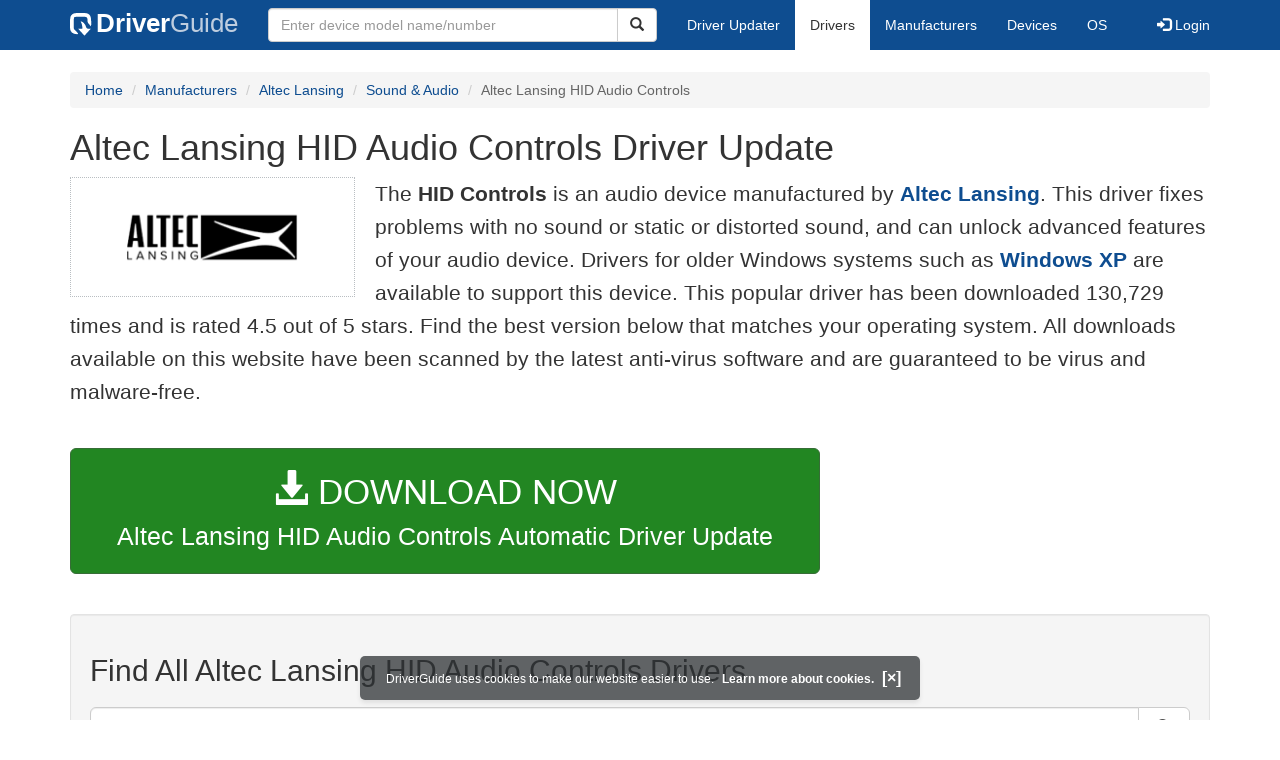

--- FILE ---
content_type: text/html
request_url: https://www.driverguide.com/driver/download/Altec-Lansing-HID-Audio-Controls
body_size: 17245
content:
<!DOCTYPE html>
<html lang="en">
  <head>
    <meta http-equiv="X-UA-Compatible" content="IE=edge">
    <meta name="viewport" content="width=device-width, initial-scale=1">      
    <meta http-equiv="Content-Type" content="text/html; charset=iso-8859-1">
    <meta name="google-site-verification" content="biZuilyZT3JqoBP9vSAU4PNrFbClS8m7_u-pzZUwe7s" />
    <meta name="msvalidate.01" content="AEC488A5B8F8AAAE087528264C1EB012" />
    <meta name="description" content="Download the latest drivers for Altec Lansing HID Audio Controls on Windows 11, 10, 8, 7 and more.">
<meta name="keywords" content="Altec Lansing HID Audio Controls Driver, Altec Lansing HID Audio Controls Free Driver Download, Altec Lansing HID Audio Controls Driver Update for Windows, Update Altec Lansing HID Audio Controls Driver, Download Altec Lansing HID Audio Controls Driver, Windows 11">
    <title>Altec Lansing HID Audio Controls Driver Update for Windows 11, 10, 8, 7, XP</title>
    <link rel="dns-prefetch" href="//www.googletagmanager.com">
<link rel="preconnect" href="//www.googletagmanager.com" crossorigin >
<link rel="dns-prefetch" href="//www.googlesyndication.com">
<link rel="preconnect" href="//www.googlesyndication.com" crossorigin >
<link rel="search" type="application/opensearchdescription+xml" title="DriverGuide" href="https://members.driverguide.com/opensearch.php">
<link rel="canonical" href="https://www.driverguide.com/driver/download/Altec-Lansing-HID-Audio-Controls" /><meta property="og:url" content="https://www.driverguide.com/driver/download/Altec-Lansing-HID-Audio-Controls" />
    
    <link rel="preload" href="/fonts/glyphicons-halflings-regular.woff2" as="font" type="font/woff2" crossorigin>
    <!-- Google tag (gtag.js) -->
<script async src="https://www.googletagmanager.com/gtag/js?id=G-KJM1G1PPGP"></script>
<script>
  window.dataLayer = window.dataLayer || [];
  function gtag(){dataLayer.push(arguments);}
  gtag('js', new Date());

  gtag('config', 'G-KJM1G1PPGP'  ,  {'content_group': 'seo_page'});
</script>


    <style type="text/css">
html{font-family:sans-serif;-webkit-text-size-adjust:100%;-ms-text-size-adjust:100%}body{margin:0}nav{display:block}a{background-color:transparent}strong{font-weight:700}h1{margin:.67em 0;font-size:2em;margin-top:10px}img{border:0}button,input{margin:0;font:inherit;color:inherit}button{overflow:visible}button{text-transform:none}button{-webkit-appearance:button}input{line-height:normal}table{border-spacing:0;border-collapse:collapse}td{padding:0}@font-face{font-family:'Glyphicons Halflings';src:url(/fonts/glyphicons-halflings-regular.eot);src:url(/fonts/glyphicons-halflings-regular.eot?#iefix) format('embedded-opentype'),url(/fonts/glyphicons-halflings-regular.woff2) format('woff2'),url(/fonts/glyphicons-halflings-regular.woff) format('woff'),url(/fonts/glyphicons-halflings-regular.ttf) format('truetype'),url(/fonts/glyphicons-halflings-regular.svg#glyphicons_halflingsregular) format('svg');font-display:swap}.glyphicon{position:relative;top:1px;display:inline-block;font-family:'Glyphicons Halflings';font-style:normal;font-weight:400;line-height:1;-webkit-font-smoothing:antialiased;-moz-osx-font-smoothing:grayscale}.glyphicon-search:before{content:"\e003"}.glyphicon-star:before{content:"\e006"}.glyphicon-star-empty:before{content:"\e007"}.glyphicon-user:before{content:"\e008"}.glyphicon-download-alt:before{content:"\e025"}.glyphicon-log-in:before{content:"\e161"}.glyphicon-log-out:before{content:"\e163"}*{-webkit-box-sizing:border-box;-moz-box-sizing:border-box;box-sizing:border-box}:after,:before{-webkit-box-sizing:border-box;-moz-box-sizing:border-box;box-sizing:border-box}html{font-size:10px}body{font-family:"Helvetica Neue",Helvetica,Arial,sans-serif;font-size:14px;line-height:1.42857143;color:#333;background-color:#fff}button,input{font-family:inherit;font-size:inherit;line-height:inherit}a{color:#0e4d90;text-decoration:none}img{vertical-align:middle}.img-responsive{display:block;max-width:100%;height:auto}.h1,h1,h2,h3,h5{font-family:inherit;font-weight:500;line-height:1.1;color:inherit}.h1,h1,h2,h3{margin-top:20px;margin-bottom:10px;overflow-wrap:break-word;word-wrap:break-word;word-break:break-word}h5{margin-top:10px;margin-bottom:10px}.h1,h1{font-size:36px;margin-top:10px}h2{font-size:30px}h3{font-size:24px}h5{font-size:14px}p{margin:0 0 10px}.lead{margin-bottom:20px;font-size:20px;font-weight:300;line-height:1.6}@media (min-width:767px){.lead{font-size:21px}}.text-right{text-align:right}.text-center{text-align:center}ol,ul{margin-top:0;margin-bottom:10px}.container{padding-right:15px;padding-left:15px;margin-right:auto;margin-left:auto}@media (min-width:767px){.container{width:750px}}@media (min-width:992px){.container{width:970px}}@media (min-width:1200px){.container{width:1170px}}.row{margin-right:-15px;margin-left:-15px}.col-md-12,.col-md-2,.col-md-3,.col-md-4,.col-md-5,.col-md-7,.col-md-8,.col-xs-12{position:relative;min-height:1px;padding-right:15px;padding-left:15px}.col-xs-12{float:left}.col-xs-12{width:100%}@media (min-width:992px){.col-md-12,.col-md-2,.col-md-3,.col-md-4,.col-md-5,.col-md-7,.col-md-8{float:left}.col-md-12{width:100%}.col-md-8{width:66.66666667%}.col-md-7{width:58.33333333%}.col-md-5{width:41.66666667%}.col-md-4{width:33.33333333%}.col-md-3{width:25%}.col-md-2{width:16.66666667%}}table{background-color:transparent}.table{width:100%;max-width:100%;margin-bottom:20px}.table>tbody>tr>td{padding:8px;line-height:1.42857143;vertical-align:top;border-top:1px solid #ddd}form{margin:0;padding:0}.form-control{display:block;width:100%;height:34px;padding:6px 12px;font-size:14px;line-height:1.42857143;color:#333;background-color:#fff;background-image:none;border:1px solid #ccc;border-radius:4px;-webkit-box-shadow:inset 0 1px 1px rgba(0,0,0,.075);box-shadow:inset 0 1px 1px rgba(0,0,0,.075)}.form-control::-webkit-input-placeholder{color:#999}.btn{display:inline-block;padding:6px 12px;margin-bottom:0;font-size:14px;font-weight:400;line-height:1.42857143;text-align:center;white-space:nowrap;vertical-align:middle;-ms-touch-action:manipulation;touch-action:manipulation;background-image:none;border:1px solid transparent;border-radius:4px}.btn[disabled]{-webkit-box-shadow:none;box-shadow:none;opacity:.65}.btn-default{color:#333;background-color:#fff;border-color:#ccc}.btn-default[disabled]{background-color:#fff;border-color:#ccc}.btn-primary{color:#fff;background-color:#0e4d90;border-color:#0a3665}.btn-success{color:#fff;background-color:#228622;border-color:#376d37}.btn-danger{color:#fff;background-color:#d43f3a;border-color:#d23e39}.btn-lg{padding:10px 16px;font-size:18px;line-height:1.3333333;border-radius:6px}.btn-xs{padding:1px 5px;font-size:12px;line-height:1.5;border-radius:3px}.btn-block{display:block;width:100%}.collapse{display:none}.caret{display:inline-block;width:0;height:0;margin-left:2px;vertical-align:middle;border-top:4px dashed;border-right:4px solid transparent;border-left:4px solid transparent}.dropdown{position:relative}.dropdown-menu{position:absolute;top:100%;left:0;z-index:1000;display:none;float:left;min-width:160px;padding:5px 0;margin:2px 0 0;font-size:14px;text-align:left;list-style:none;background-color:#fff;-webkit-background-clip:padding-box;background-clip:padding-box;border:1px solid #ccc;border:1px solid rgba(0,0,0,.15);border-radius:4px;-webkit-box-shadow:0 6px 12px rgba(0,0,0,.175);box-shadow:0 6px 12px rgba(0,0,0,.175)}.dropdown-menu>li>a{display:block;padding:3px 20px;clear:both;font-weight:400;line-height:1.42857143;color:#333;white-space:nowrap}.dropdown-menu>.active>a{color:#fff;text-decoration:none;background-color:#0e4d90;outline:0}.open>.dropdown-menu{display:block}.open>a{outline:0}.input-group{position:relative;display:table;border-collapse:separate}.input-group .form-control{position:relative;z-index:2;float:left;width:100%;margin-bottom:0}.input-group-lg>.form-control{height:46px;padding:10px 16px;font-size:18px;line-height:1.3333333;border-radius:6px}.input-group .form-control,.input-group-btn{display:table-cell}.input-group-btn{width:1%;white-space:nowrap;vertical-align:middle}.input-group-btn{width:1%;white-space:nowrap;vertical-align:middle}.input-group .form-control:first-child{border-top-right-radius:0;border-bottom-right-radius:0}.input-group-btn:last-child>.btn{border-top-left-radius:0;border-bottom-left-radius:0}.input-group-btn{position:relative;font-size:0;white-space:nowrap}.input-group-btn>.btn{position:relative}.input-group-btn:last-child>.btn{z-index:2;margin-left:-1px}.list-group{padding-left:0;margin-bottom:20px}.list-group-item{position:relative;display:block;padding:20px 20px;margin-bottom:-1px;background-color:#fff;border:1px solid #ddd}.list-group-item:first-child{border-top-left-radius:4px;border-top-right-radius:4px}.list-group-item:last-child{margin-bottom:0;border-bottom-right-radius:4px;border-bottom-left-radius:4px}a.list-group-item{color:#333}.container:after,.container:before,.nav:after,.nav:before,.navbar-collapse:after,.navbar-collapse:before,.navbar-header:after,.navbar-header:before,.navbar:after,.navbar:before,.row:after,.row:before{display:table;content:" "}.container:after,.nav:after,.navbar-collapse:after,.navbar-header:after,.navbar:after,.row:after{clear:both}.center-block{display:block;margin-right:auto;margin-left:auto}.pull-right{float:right!important}.pull-left{float:left!important}@media (max-width:767px){.hidden-xs{display:none!important}}@media (min-width:768px) and (max-width:991px){.hidden-sm{display:none!important}}@media (min-width:992px) and (max-width:1199px){.hidden-md{display:none!important}}@media (min-width:1200px){.hidden-lg{display:none!important}}.well{min-height:20px;padding:19px;margin-bottom:20px;background-color:#f5f5f5;border:1px solid #e3e3e3;border-radius:4px;-webkit-box-shadow:inset 0 1px 1px rgba(0,0,0,.05);box-shadow:inset 0 1px 1px rgba(0,0,0,.05)}.divLikeP{font-size:16px;line-height:1.6;font-family:sans-serif;font-weight:300;overflow-wrap:break-word;word-wrap:break-word;word-break:break-word;display:block;margin-block-start:1em;margin-block-end:1em;margin-inline-start:0;margin-inline-end:0}ol .divLikeP{margin-block-end:0.5em}.buttonToLink,.techTip{font-family:sans-serif}.buttonToLink{align-items:normal;background-color:rgba(0,0,0,0);border-color:#0e4d90;border-style:none;box-sizing:content-box;color:#0e4d90;cursor:pointer;display:inline;font-weight:700;line-height:0;height:auto;padding:0;perspective-origin:0 0;text-align:start;text-decoration:none;transform-origin:0 0;width:auto;-moz-appearance:none;-webkit-logical-height:1em;-webkit-logical-width:auto}@supports (-moz-appearance:none){.buttonToLink::-moz-focus-inner{border:none;padding:0}.buttonToLink:focus{outline-style:dotted;outline-width:1px}}.buttonToLink:hover{text-decoration:underline}.techTip{font-size:16px;line-height:1.6;font-weight:300;word-wrap:break-word;word-break:break-word}

.well-lg{padding:24px;border-radius:6px}body p{font-size:16px;line-height:1.6;font-family:sans-serif;font-weight:300;overflow-wrap:break-word;word-wrap:break-word;word-break:break-word}p a{font-weight:700}li{overflow-wrap:break-word;word-wrap:break-word;word-break:break-word}a.list-group-item{font-weight:400}a.list-group-item:focus,a.list-group-item:hover,button.list-group-item:focus,button.list-group-item:hover{color:#333;text-decoration:none;background-color:#f5f5f5}@media (min-width:767px){.navigation .nav-tabs{border-bottom:none}}.footer .li-header{margin-left:0;margin-top:10px;font-family:myriad,Helvetica,sans-serif;font-size:16px;font-weight:600;color:#457424}.footer{margin-top:20px;background-color:#f1f1f1;border-radius:4px 4px 4px 4px}.footerul>li{padding:6px}.copyright{margin-top:5px;margin-bottom:10px}.server-status{color:#fff;font-size:10px;margin-bottom:5px}.sidebar .download{margin-left:10px;padding:23px 30px 25px 30px;border:1px solid #d9d9d9}.sidebar .download .likelink button{background:0 0!important;border:none;padding:0!important;font-size:24px;font-weight:500;display:inline-block;margin-bottom:5px;color:#0e4d90}.sidebar .download ul{list-style:none;padding-left:0}.sidebar .download li{display:list-item;padding-bottom:5px}.results-table{margin-top:20px;overflow-wrap:break-word;table-layout:fixed}.results-table h2{margin-top:10px;margin-bottom:10px}.results-table .ba{font-weight:500}.results-table .item-label{font-weight:700}.results-table .star-rating{height:25px;line-height:25px}.results-table .star-rating .rated{font-size:1.5em;color:#fcbe00;vertical-align:top}.row-top-buffer_10{margin-top:10px}.row-top-buffer_20{margin-top:20px}.row-top-buffer{margin-top:40px}@media (max-width:767px){.row-top-buffer{margin-top:20px}}.bg-warning{background-color:#fcf8e3}a.bg-warning:focus,a.bg-warning:hover{background-color:#f7ecb5}.downloadsToRate{padding:5px;border:1px solid #336;margin-top:35px;font-size:14px;line-height:1.428}@media (min-width:767px){.downloadsToRate{height:30px}}.table-hover>tbody>tr:hover{background-color:#f5f5f5}.results-table tr.clickable-row{cursor:pointer}.btn.focus,.btn:focus,.btn:hover{color:#333;text-decoration:none;cursor:pointer}.btn-success:hover{color:#fff;background-color:#1e7b1e;border-color:#236923}.btn-primary:hover{color:#fff;background-color:#0c4582;border-color:#104277}.btn-danger:hover{color:#fff;background-color:#c9302c;border-color:#ac2925}.btn-primary.active.focus,.btn-primary.active:focus,.btn-primary.active:hover,.btn-primary:active.focus,.btn-primary:active:focus,.btn-primary:active:hover,.open>.dropdown-toggle.btn-primary.focus,.open>.dropdown-toggle.btn-primary:focus,.open>.dropdown-toggle.btn-primary:hover{color:#fff;background-color:#104277;border-color:#122b40}.btn-danger.active.focus,.btn-danger.active:focus,.btn-danger.active:hover,.btn-danger:active.focus,.btn-danger:active:focus,.btn-danger:active:hover,.open>.dropdown-toggle.btn-danger.focus,.open>.dropdown-toggle.btn-danger:focus,.open>.dropdown-toggle.btn-danger:hover{color:#fff;background-color:#ac2925;border-color:#761c19}.btn-danger.focus,.btn-danger:focus{color:#fff;background-color:#c9302c;border-color:#761c19}.btn-success.focus,.btn-success:focus{color:#fff;background-color:#1e7b1e;border-color:#255625}.pull-right>.dropdown-menu{right:0;left:auto}.dropup .caret,.navbar-fixed-bottom .dropdown .caret{content:"";border-top:0;border-bottom:4px dashed}.dropup .dropdown-menu,.navbar-fixed-bottom .dropdown .dropdown-menu{top:auto;bottom:100%;margin-bottom:2px}@media (min-width:767px){.navbar-right .dropdown-menu{right:0;left:auto}.navbar-right .dropdown-menu-left{right:auto;left:0}}.nav{padding-left:0;margin-bottom:0;list-style:none}.nav>li{position:relative;display:block}.nav>li>a{position:relative;display:block;padding:10px 15px}.nav>li>a:focus,.nav>li>a:hover{text-decoration:none;background-color:#eee}.nav>li.disabled>a{color:#777}.nav>li.disabled>a:focus,.nav>li.disabled>a:hover{color:#777;text-decoration:none;cursor:not-allowed;background-color:transparent}.nav .open>a,.nav .open>a:focus,.nav .open>a:hover{background-color:#eee;border-color:#0e4d90}.nav .nav-divider{height:1px;margin:9px 0;overflow:hidden;background-color:#e5e5e5}.nav-tabs{border-bottom:1px solid #ddd}.nav-tabs>li{float:left;margin-bottom:-1px}.nav-tabs>li>a{margin-right:2px;line-height:1.42857143;border:1px solid transparent;border-radius:4px 4px 0 0}.nav-tabs>li>a:hover{border-color:#eee #eee #ddd}.nav-tabs>li.active>a,.nav-tabs>li.active>a:focus,.nav-tabs>li.active>a:hover{color:#333;cursor:default;background-color:#fff;border:1px solid #ddd;border-bottom-color:transparent}.navbar{position:relative;min-height:50px;margin-bottom:20px;border:0px}@media (min-width:767px){.navbar-header{float:left}}.navbar-collapse{padding-right:15px;padding-left:15px;overflow-x:visible;-webkit-overflow-scrolling:touch;border-top:1px solid transparent;-webkit-box-shadow:inset 0 1px 0 rgba(255,255,255,.1);box-shadow:inset 0 1px 0 rgba(255,255,255,.1)}.navbar-collapse.in{overflow-y:auto}@media (min-width:767px){.navbar-collapse{width:auto;border-top:0;-webkit-box-shadow:none;box-shadow:none}.navbar-collapse.collapse{display:block!important;height:auto!important;padding-bottom:0;overflow:visible!important}.navbar-collapse.in{overflow-y:visible}.navbar-fixed-bottom .navbar-collapse,.navbar-fixed-top .navbar-collapse,.navbar-static-top .navbar-collapse{padding-right:0;padding-left:0}}.navbar-static-top{z-index:1000;border-width:0 0 1px}.navbar-static-top{z-index:1000;border-width:0 0 1px}@media (min-width:767px){.navbar-static-top{border-radius:0}}@media (min-width:767px){.navbar-static-top{border-radius:0}}.navbar-fixed-bottom,.navbar-fixed-top{position:fixed;right:0;left:0;z-index:1030}@media (min-width:767px){.navbar-fixed-bottom,.navbar-fixed-top{border-radius:0}}.navbar-fixed-top{top:0;border-width:0 0 1px}.navbar-fixed-bottom{bottom:0;margin-bottom:0;border-width:1px 0 0}.navbar-brand{float:left;height:50px;padding:13px 15px;font-size:18px;line-height:20px}.navbar-brand:focus,.navbar-brand:hover{text-decoration:none}@media (min-width:767px){.navbar>.container .navbar-brand,.navbar>.container-fluid .navbar-brand{margin-left:-15px}}.navbar-toggle{position:relative;float:right;padding:9px 10px;margin-top:8px;margin-right:15px;margin-bottom:8px;background-color:transparent;background-image:none;border:1px solid transparent;border-radius:4px}.navbar-toggle:focus{outline:0}.navbar-toggle .icon-bar{display:block;width:22px;height:2px;border-radius:1px}.navbar-toggle .icon-bar+.icon-bar{margin-top:4px}@media (min-width:767px){.navbar-toggle{display:none}}.navbar-nav{margin:7.5px -15px}.navbar-nav>li>a{padding-top:10px;padding-bottom:10px;line-height: 20px}@media (max-width:767px){.navbar-nav .open .dropdown-menu{position:static;float:none;width:auto;margin-top:0;background-color:transparent;border:0;-webkit-box-shadow:none;box-shadow:none}.navbar-nav .open .dropdown-menu .dropdown-header,.navbar-nav .open .dropdown-menu>li>a{padding:5px 15px 5px 25px}.navbar-nav .open .dropdown-menu>li>a{line-height:20px}.navbar-nav .open .dropdown-menu>li>a:focus,.navbar-nav .open .dropdown-menu>li>a:hover{background-image:none}}@media (min-width:767px){.navbar-nav{float:left;margin:0}.navbar-nav>li{float:left}.navbar-nav>li>a{padding-top:15px;padding-bottom:15px}}.navbar-form{padding:6px 15px;margin-top:8px;margin-right:-15px;margin-bottom:8px;margin-left:-15px;}@media (min-width:767px){.navbar-form .form-control{display:inline-block;width:auto;vertical-align:middle}.navbar-form .input-group{display:inline-table;vertical-align:middle}.navbar-form .input-group .form-control,.navbar-form .input-group .input-group-addon,.navbar-form .input-group .input-group-btn{width:auto}.navbar-form .input-group>.form-control{width:100%}}@media (min-width:767px){.navbar-form{width:auto;padding-top:0;padding-bottom:0;margin-right:0;margin-left:0;border:0;-webkit-box-shadow:none;box-shadow:none}}@media (min-width:767px){.navbar-form .form-group{display:inline-block;margin-bottom:0;vertical-align:middle}.navbar-form .form-control{display:inline-block;width:auto;vertical-align:middle}.navbar-form .form-control-static{display:inline-block}.navbar-form .input-group{display:inline-table;vertical-align:middle}.navbar-form .input-group .form-control,.navbar-form .input-group .input-group-addon,.navbar-form .input-group .input-group-btn{width:auto}.navbar-form .input-group>.form-control{width:100%}.navbar-form .control-label{margin-bottom:0;vertical-align:middle}.navbar-form .checkbox,.navbar-form .radio{display:inline-block;margin-top:0;margin-bottom:0;vertical-align:middle}.navbar-form .checkbox label,.navbar-form .radio label{padding-left:0}.navbar-form .checkbox input[type=checkbox],.navbar-form .radio input[type=radio]{position:relative;margin-left:0}.navbar-form .has-feedback .form-control-feedback{top:0}}@media (max-width:767px){.navbar-form .form-group{margin-bottom:5px}.navbar-form .form-group:last-child{margin-bottom:0}}@media (min-width:767px){.navbar-form{width:auto;padding-top:0;padding-bottom:0;margin-right:0;margin-left:0;border:0;-webkit-box-shadow:none;box-shadow:none}}.navbar-nav>li>.dropdown-menu{margin-top:0;border-top-left-radius:0;border-top-right-radius:0}.navbar-fixed-bottom .navbar-nav>li>.dropdown-menu{margin-bottom:0;border-top-left-radius:4px;border-top-right-radius:4px;border-bottom-right-radius:0;border-bottom-left-radius:0}.navbar-btn{margin-top:8px;margin-bottom:8px}.navbar-btn.btn-sm{margin-top:10px;margin-bottom:10px}.navbar-btn.btn-xs{margin-top:14px;margin-bottom:14px}.navbar-text{margin-top:15px;margin-bottom:15px}@media (min-width:767px){.navbar-text{float:left;margin-right:15px;margin-left:15px}}@media (min-width:767px){.navbar-left{float:left!important}.navbar-right{float:right!important;margin-right:-15px}.navbar-right~.navbar-right{margin-right:0}}.navbar-default{background-color:#0e4d90;border-color:#0e4d90;margin-bottom:12px}.navbar-default .navbar-brand{color:#777}.navbar-default .navbar-brand:focus,.navbar-default .navbar-brand:hover{color:#5e5e5e;background-color:transparent}.navbar-default .navbar-text{color:#777}.navbar-default .navbar-nav>li>a{color:#777}.navbar-default .navbar-nav>li>a:focus,.navbar-default .navbar-nav>li>a:hover{color:#333;background-color:transparent}.navbar-default .navbar-nav>.active>a,.navbar-default .navbar-nav>.active>a:focus,.navbar-default .navbar-nav>.active>a:hover{color:#333;background-color:#e7e7e7}.navbar-default .navbar-nav>.disabled>a,.navbar-default .navbar-nav>.disabled>a:focus,.navbar-default .navbar-nav>.disabled>a:hover{color:#ccc;background-color:transparent}.navbar-default .navbar-toggle{border-color:#ddd}.navbar-default .navbar-toggle:focus,.navbar-default .navbar-toggle:hover{background-color:#ddd}.navbar-default .navbar-toggle .icon-bar{background-color:#888}.navbar-default .navbar-collapse,.navbar-default .navbar-form{border-color:#e7e7e7}.navbar-default .navbar-nav>.open>a,.navbar-default .navbar-nav>.open>a:focus,.navbar-default .navbar-nav>.open>a:hover{color:#333;background-color:#e7e7e7}@media (max-width:767px){.navbar-default .navbar-nav .open .dropdown-menu>li>a{color:#777}.navbar-default .navbar-nav .open .dropdown-menu>li>a:focus,.navbar-default .navbar-nav .open .dropdown-menu>li>a:hover{color:#333;background-color:transparent}.navbar-default .navbar-nav .open .dropdown-menu>.active>a,.navbar-default .navbar-nav .open .dropdown-menu>.active>a:focus,.navbar-default .navbar-nav .open .dropdown-menu>.active>a:hover{color:#333;background-color:#e7e7e7}.navbar-default .navbar-nav .open .dropdown-menu>.disabled>a,.navbar-default .navbar-nav .open .dropdown-menu>.disabled>a:focus,.navbar-default .navbar-nav .open .dropdown-menu>.disabled>a:hover{color:#ccc;background-color:transparent}}.navbar-default .navbar-link{color:#777}.navbar-default .navbar-link:hover{color:#333}.navbar-default .btn-link{color:#777}.navbar-default .btn-link:focus,.navbar-default .btn-link:hover{color:#333}.navbar-default .btn-link[disabled]:focus,.navbar-default .btn-link[disabled]:hover,fieldset[disabled] .navbar-default .btn-link:focus,fieldset[disabled] .navbar-default .btn-link:hover{color:#ccc}.btn-group-vertical>.btn-group:after,.btn-group-vertical>.btn-group:before,.btn-toolbar:after,.btn-toolbar:before,.clearfix:after,.clearfix:before,.container-fluid:after,.container-fluid:before,.container:after,.container:before,.dl-horizontal dd:after,.dl-horizontal dd:before,.form-horizontal .form-group:after,.form-horizontal .form-group:before,.modal-footer:after,.modal-footer:before,.nav:after,.nav:before,.navbar-collapse:after,.navbar-collapse:before,.navbar-header:after,.navbar-header:before,.navbar:after,.navbar:before,.pager:after,.pager:before,.panel-body:after,.panel-body:before,.row:after,.row:before{display:table;content:" "}.btn-group-vertical>.btn-group:after,.btn-toolbar:after,.clearfix:after,.container-fluid:after,.container:after,.dl-horizontal dd:after,.form-horizontal .form-group:after,.modal-footer:after,.nav:after,.navbar-collapse:after,.navbar-header:after,.navbar:after,.pager:after,.panel-body:after,.row:after{clear:both}.nav-icon{vertical-align:-14px;padding-right:18px;width:58px;height:40px}@media (max-width:767px){.navbar-default{margin-bottom:5px}}.navbar a{color:#fff;font-weight:400}.nav-tabs>li>a:focus,.nav-tabs>li>a:hover{color:#666}@media (min-width:767px){.navbar-form .input-group>.form-control{width:350px}}.navbar-default .navbar-brand{color:#fff;font-size:26px;font-weight:700}.navbar-default .navbar-brand:focus,.navbar-default .navbar-brand:hover{color:#fff}.navbar-header .nav-icon-mobile{vertical-align:-7px;padding-right:9px;height:22px;width:30px}.navbar-header .nav-logo-alt{color:#becddf;font-weight:500}.navbar-header .nav-icon-search{padding:6px 11px 6px 11px;color:#ddd;width:38px}.navbar-default .navbar-toggle .icon-bar{background-color:#ddd}.navbar-default .navbar-toggle:focus,.navbar-default .navbar-toggle:hover{background-color:#0e4d90}.navbar-header .navbar-toggle{background-color:#0e4d90}.navbar-default .navbar-nav>li>a{color:#fff}.navbar-default .navbar-nav>li>a:focus,.navbar-default .navbar-nav>li>a:hover{color:#666;background-color:#eee}.navbar-default .navbar-nav>.active>a,.navbar-default .navbar-nav>.active>a:focus,.navbar-default .navbar-nav>.active>a:hover{background-color:#fff}.navbar-default{border-color:#0e4d90}.dropdown-menu{padding-top:0;padding-bottom:0}@media (max-width:767px){.navbar-nav .open .dropdown-menu .dropdown-header,.navbar-nav .open .dropdown-menu>li>a{padding:10px 15px 10px 25px}}@media (max-width:767px){.navbar-default .navbar-nav .open .dropdown-menu>.active>a,.navbar-default .navbar-nav .open .dropdown-menu>.active>a:focus,.navbar-default .navbar-nav .open .dropdown-menu>.active>a:hover{color:#333;background-color:#fff}}@media (max-width:767px){.navbar-default .navbar-nav .open .dropdown-menu>li>a{color:#fff}}@media (max-width:767px){.navbar-default .navbar-nav .open .dropdown-menu>li>a:focus,.navbar-default .navbar-nav .open .dropdown-menu>li>a:hover{color:#666;background-color:#eee}}@media (max-width:767px){.navbar-default .navbar-nav>.open>a,.navbar-default .navbar-nav>.open>a:focus{color:#333;background-color:#0e4d90}}.breadcrumb{padding:8px 15px;margin-top:0;margin-bottom:20px;list-style:none;background-color:#f5f5f5;border-radius:4px}.breadcrumb>li{display:inline-block}.breadcrumb>li+li:before{padding:0 5px;color:#ccc;content:"/ "}.breadcrumb>.active{color:#666}.driver-table td a{display:block;font-weight:400}.driver-table .table>thead>tr>th{background-color:#eceeef}.driver-table .star-rating{height:25px;line-height:25px;white-space:nowrap}.driver-table .star-rating .rated{font-size:1.5em;color:#fcbe00}.download-button-lg{font-weight:500;padding-top:18px;padding-bottom:18px;font-size:25px;overflow-wrap:break-word;word-wrap:break-word;word-break:normal;white-space:normal}.download-button-lg2{font-weight:500;padding-top:20px;padding-bottom:20px;font-size:25px;overflow-wrap:break-word;word-wrap:break-word;word-break:normal;white-space:normal}.dlb{font-size:35px;padding-bottom:5px;}@media (max-width:1200px){.download-button-lg{font-size:22px}.download-button-lg2{font-size:22px}.dlb{font-size:32px}}.bg-warning{background-color:#fcf8e3}a.bg-warning:focus,a.bg-warning:hover{background-color:#f7ecb5}.downloadsToRate{padding:5px;border:1px solid #336;margin-top:35px;font-size:14px;line-height:1.428}@media (min-width:767px){.downloadsToRate{height:30px}}.table-hover>tbody>tr:hover{background-color:#f5f5f5}.driver-table tr.clickable-row{cursor:pointer}.driver-table .btn-default{color:#228622;background-color:#fff;border-color:#228622}.driver-table .btn-default:focus,.driver-table .btn-default:hover{color:#116b11;border-color:#116b11;text-decoration:none;cursor:pointer}.btn-success:hover{color:#fff;background-color:#1e7b1e;border-color:#236923}.btn-primary:hover{color:#fff;background-color:#0c4582;border-color:#104277}.table-responsive{min-height:.01%;overflow-x:auto}@media screen and (max-width:767px){.table-responsive{width:100%;margin-bottom:15px;overflow-y:hidden;-ms-overflow-style:-ms-autohiding-scrollbar;border:1px solid #ddd}.table-responsive>.table{margin-bottom:0}.table-responsive>.table>tbody>tr>td,.table-responsive>.table>thead>tr>th{white-space:nowrap}.table-responsive>.table-bordered{border:0}.table-responsive>.table-bordered>tbody>tr>td:first-child,.table-responsive>.table-bordered>thead>tr>th:first-child{border-left:0}.table-responsive>.table-bordered>tbody>tr>td:last-child,.table-responsive>.table-bordered>thead>tr>th:last-child{border-right:0}.table-responsive>.table-bordered>tbody>tr:last-child>td{border-bottom:0}}.srch-btn-hdr{width:40px}.navbar-collapse{padding-right:15px;padding-left:15px;overflow-x:visible;-webkit-overflow-scrolling:touch;border-top:1px solid transparent;-webkit-box-shadow:inset 0 1px 0 rgba(255,255,255,.1);box-shadow:inset 0 1px 0 rgba(255,255,255,.1)}.navbar-collapse.in{overflow-y:auto}@media (min-width:767px){.navbar-collapse{width:auto;border-top:0;-webkit-box-shadow:none;box-shadow:none}.navbar-collapse.collapse{display:block!important;height:auto!important;padding-bottom:0;overflow:visible!important}.navbar-collapse.in{overflow-y:visible}.navbar-collapse,.navbar-fixed-top .navbar-collapse,.navbar-static-top .navbar-collapse{padding-right:0;padding-left:0}}.navbar-brand .dg-icon {background-image: url("data:image/svg+xml,%3Csvg xmlns='http://www.w3.org/2000/svg' version='1.0' width='17.000000pt' height='17.000000pt' viewBox='0 0 50.000000 50.000000' preserveAspectRatio='xMidYMid meet'%3E%3Cg transform='translate(0.000000 50.000000) scale(0.100000 -0.100000)' fill='%23000000' stroke='none'%3E%3Cpath d='M63 480 c-54 -33 -63 -63 -63 -212 0 -116 3 -137 20 -166 23 -38 72 -62 125 -62 31 0 34 2 26 18 -9 17 -46 56 -75 80 -13 10 -16 35 -16 135 0 82 4 127 12 135 8 8 53 12 134 12 143 0 154 -5 154 -78 1 -40 6 -54 40 -92 l39 -45 1 93 c0 109 -15 153 -62 182 -29 17 -50 20 -168 20 -116 0 -139 -3 -167 -20z' fill='%23fff'/%3E%3Cpath d='M244 292 c8 -16 18 -52 22 -80 l6 -51 -46 -3 -46 -3 67 -74 67 -74 68 74 67 74 -44 3 c-41 3 -45 6 -56 40 -16 51 -45 89 -79 107 -40 21 -43 19 -26 -13z' fill='%23fff'/%3E%3C/g%3E%3C/svg%3E");height:25px;width:25px;background-repeat: no-repeat;display: inline-block;margin-right: 1px;vertical-align: middle;}
</style>
    <style type='text/css'>
.cookies-warning{position:fixed;bottom:10px;left:50%;-webkit-transform:translateX(-50%);transform:translateX(-50%);z-index:1000;background:rgba(46,50,52,.75);box-shadow:0 3px 4px 0 rgba(46,50,52,.1);border-radius:5px;color:#fff;font-size:12px;padding:10px 13px 10px 20px;display:inline-block;width:100%;max-width:560px;font-family:'Open Sans',Arial,sans-serif}.cookies-warning{text-align:center}.cookies-warning p{margin:0 0 10px}.cookies-warning a{color:#fff;opacity:1;padding-left:5px;text-decoration:none;display:inline-block}.cookies-warning .close{color:#fff;display:inline-block;padding-left:5px;font-size:1.3em;font-weight:600;top:2px;transition:.18s cubic-bezier(.55,0,.1,1);text-decoration:none;text-shadow:none;opacity:1;cursor:pointer}
</style>
    
  </head>
  <body onload="(function(){var visited=localStorage.getItem('visited');if(!visited){document.getElementById('cookieswarning').style.visibility = 'visible';localStorage.setItem('visited',!0);}})();">
    <nav class="navbar navbar-default" role="navigation">
  <div class="container">
    <div class="navbar-header">
      <button type="button" class="navbar-toggle" data-toggle="collapse" data-target="#DGnavbar" aria-label="Expand Menu">
        <span class="icon-bar"></span>
        <span class="icon-bar"></span>
        <span class="icon-bar"></span>
      </button>
      <a class="navbar-brand" href="https://www.driverguide.com/" title="Download and Update Drivers | DriverGuide"><div class="dg-icon"></div><strong>Driver</strong><span class="nav-logo-alt">Guide</span></a>
      <button type="button" class="navbar-toggle nav-icon-search" data-toggle="collapse" data-target="#DGnavbarSearch" aria-label="Show Search Box">
        <i class="glyphicon glyphicon-search"></i>
      </button>
    </div>

    <div class="collapse navbar-collapse navbar-left" id="DGnavbarSearch">
      <form class="navbar-form" role="search" action="https://members.driverguide.com/driver_search.php" method="GET" onsubmit="if (this.q.value != this.q.defaultValue && this.q.value != '') return true; alert('Please enter a model name/number'); return false;" >
          <input type="hidden" name="ref" value="h2">
          <div class="input-group">
              <input type="text" class="form-control" placeholder="Enter device model name/number" name="q" id="hq" onfocus="this.placeholder = ''">
              <div class="input-group-btn">
                  <button class="btn btn-default srch-btn-hdr" type="submit" aria-label="Search"><i class="glyphicon glyphicon-search"></i></button>
              </div>
          </div>
      </form>
    </div>

    <div class="collapse navbar-collapse" id="DGnavbar">
      <ul class="nav navbar-nav">
        <li ><a href="https://www.driverguide.com/update-drivers/">Driver Updater</a></li>
        <li class="active"><a href="https://www.driverguide.com/driver/index.html">Drivers</a></li>
        <li ><a href="https://www.driverguide.com/browse_manufacturers.php">Manufacturers</a></li>
        <li ><a href="https://www.driverguide.com/browse/index.html">Devices</a></li>
        <li ><a href="https://www.driverguide.com/os/index.html">OS</a></li>
      </ul>
      <ul class="nav navbar-nav navbar-right">
        <li>          <a href="https://members.driverguide.com/ums/index.php?action=l"><span class="glyphicon glyphicon-log-in"></span> Login</a></li>
      </ul>

    </div>
  </div>
</nav>

    <div class="container">
<!-- Schema.org BEGIN -->
<div itemscope itemtype="http://schema.org/SoftwareApplication">

<div class="row">
    <div class="col-md-12">
    <div class="row-top-buffer_10"></div>
        <ol class="breadcrumb">
        <li><a href="/" title="DriverGuide Home">Home</a></li>
        <li><a href="/browse_manufacturers.php" title="Driver Updates by Manufacturer">Manufacturers</a></li>
        <li><a href="https://www.driverguide.com/driver/company/Altec_Lansing/index.html" title="Altec Lansing Drivers">Altec Lansing</a></li>
        <li><a href="https://www.driverguide.com/driver/company/Altec_Lansing/Sound-Audio/index.html" title="Altec Lansing Sound &amp; Audio Drivers">Sound &amp; Audio</a></li>
        <li class="active">Altec Lansing HID Audio Controls</li>
    </ol>
        <meta itemprop="softwareVersion" content="Altec Lansing HID Audio Controls Driver Update"/>
        <meta itemprop="description" content="Altec Lansing HID Audio Controls Driver Update"/>
        <meta itemprop="url" content="https://www.driverguide.com/driver/download/Altec-Lansing-HID-Audio-Controls"/>
        <span itemprop="offers" itemscope itemtype="http://schema.org/Offer"><meta itemprop="price" content="0"/><meta itemprop="priceCurrency" content="USD"/></span>
        <meta itemprop="applicationCategory" content="Driver" />
        <meta itemprop="applicationSubCategory" content="Sound Card" />
        <h1 itemprop="name">Altec Lansing HID Audio Controls Driver Update</h1>        <div class="col-md-3" style="border: 1px dotted #B9BEC2; padding:20px; margin-right:20px;">
<a href="https://www.driverguide.com/driver/company/Altec_Lansing/index.html"><img loading="lazy" border="0" class="img-responsive center-block" alt="Altec Lansing Drivers" title="Altec Lansing Drivers" width="250" height="80" src="[data-uri]"></a>
</div>
        <p class="lead">The <strong>HID Controls</strong> is an audio device manufactured by <a href="https://www.driverguide.com/driver/company/Altec_Lansing/index.html" title="Altec Lansing Drivers">Altec Lansing</a>. This driver fixes problems with no sound or static or distorted sound, and can unlock advanced features of your audio device. Drivers for older Windows systems such as <a href="https://members.driverguide.com/driver_search.php?os=6&ref=www_dlp&rm=1" title="Windows XP Driver Updates">Windows XP</a> are available to support this device. This popular driver has been downloaded 130,729 times and is rated 4.5 out of 5 stars. Find the best version below that matches your operating system. All downloads available on this website have been scanned by the latest anti-virus software and are guaranteed to be virus and malware-free. </p>
    </div>
</div>
<div class="row">
    <div class="col-md-8">
        <div class="row-top-buffer_20">
<a href="https://outebytech.com/kShyTcJ2?sub_id_3=seA&keyword=Altec-Lansing-HID-Audio-Controls" rel="nofollow" role="button" title="" class="btn btn-success btn-lg btn-block download-button-lg2"><div class="dlb"><i class="glyphicon glyphicon-download-alt"></i>&nbsp;DOWNLOAD NOW</div>Altec Lansing HID Audio Controls Automatic Driver Update</a>
</div>
    </div>
</div><div class="row">
    <div class="col-md-12">
        <div class="row-top-buffer well" style="padding-bottom:80px;">
    <h2>Find All Altec Lansing HID Audio Controls Drivers</h2>
         <form action="https://members.driverguide.com/driver_search.php" method="POST" target="_top"  onsubmit="if (this.q.value == '') { alert('Please enter a model name/number'); return false;}" >
         <input type="hidden" name="ref" value="seo_page">
         <input type="hidden" name="company" value="64">
         <div class="input-group input-group-lg">
            <input type="text" class="form-control" style="margin-top:10px;" value="Altec Lansing HID Audio Controls" name="q" id="q" aria-label="Search Input">
            <div class="input-group-btn">
                <button class="btn btn-default btn-lg row-top-buffer_10" type="submit" aria-label="Search"><i class="glyphicon glyphicon-search"></i></button>
            </div>
        </div>
    </form>
</div>
        <h2 class="row-top-buffer">Popular Driver Updates for Altec Lansing HID Audio Controls</h2>
        <div class="table-responsive driver-table">
    <table class="table table-hover">
      <tbody><tr>
<td style="vertical-align:middle;"><a href="https://outebytech.com/kShyTcJ2?sub_id_3=itmC&amp;keyword=Automatic-Driver-Updater" rel="nofollow" title="Altec Lansing HID Audio Controls Driver Update Utility Download">Altec Lansing HID Audio Controls Driver Update Utility</a></td>
<td style="vertical-align:middle;"><a href="https://outebytech.com/kShyTcJ2?sub_id_3=itmC&amp;keyword=Automatic-Driver-Updater" rel="nofollow" title="Altec Lansing HID Audio Controls Driver Update Utility Download"><div class="star-rating" ><i class="glyphicon glyphicon-star rated"></i><i class="glyphicon glyphicon-star rated"></i><i class="glyphicon glyphicon-star rated"></i><i class="glyphicon glyphicon-star rated"></i><i class="glyphicon glyphicon-star rated"></i></div></a></td>
<td style="width:229px;"><a class="btn free-install-button-small btn-success" href="https://outebytech.com/kShyTcJ2?sub_id_3=itmC&keyword=Automatic-Driver-Updater" rel="nofollow" role="button" title="Install Altec Lansing HID Audio Controls Driver Update Utility Automatically" >Install the driver automatically</a></td><td style="width:102px;"></td></tr>
<tr>
<td style="vertical-align:middle;"><a href="https://www.driverguide.com/driver/detail.php?driverid=334728" title="Microsoft Fujitsu USB Bus Powered Hub Driver Download">Microsoft Fujitsu USB Bus Powered Hub Driver</a></td>
<td style="vertical-align:middle;"><a href="https://www.driverguide.com/driver/detail.php?driverid=334728" title="Microsoft Fujitsu USB Bus Powered Hub Driver Download"><div class="star-rating" itemprop="aggregateRating" itemscope itemtype="http://schema.org/AggregateRating"><i class="glyphicon glyphicon-star rated"></i><i class="glyphicon glyphicon-star rated"></i><i class="glyphicon glyphicon-star rated"></i><i class="glyphicon glyphicon-star rated"></i><i class="glyphicon glyphicon-star rated"></i><meta itemprop="ratingValue" content="5" />
<meta itemprop="bestRating" content="5" />
<meta itemprop="worstRating" content="1" />
<meta itemprop="reviewCount" content="199" /></div></a></td>
<td style="width:229px;"><a class="btn free-install-button-small btn-success" href="https://outebytech.com/kShyTcJ2?sub_id_3=itmC&keyword=Automatic-Driver-Updater" rel="nofollow" role="button" title="Install Fujitsu USB Bus Powered Hub Automatically" >Install the driver automatically</a></td><td style="width:102px;"><a class="btn free-info-button-small btn-default" title="Microsoft Fujitsu USB Bus Powered Hub Driver" href="https://www.driverguide.com/driver/detail.php?driverid=334728" >Download driver</a></td></tr>
<tr>
<td style="vertical-align:middle;"><a href="https://www.driverguide.com/driver/detail.php?driverid=948242" title="Shenzhen Gamtec MB-668USB Driver Download">Shenzhen Gamtec MB-668USB Driver</a></td>
<td style="vertical-align:middle;"><a href="https://www.driverguide.com/driver/detail.php?driverid=948242" title="Shenzhen Gamtec MB-668USB Driver Download"><div class="star-rating" ><i class="glyphicon glyphicon-star rated"></i><i class="glyphicon glyphicon-star rated"></i><i class="glyphicon glyphicon-star rated"></i><i class="glyphicon glyphicon-star rated"></i><i class="glyphicon glyphicon-star rated"></i></div></a></td>
<td style="width:229px;"><a class="btn free-install-button-small btn-success" href="https://outebytech.com/kShyTcJ2?sub_id_3=itmC&keyword=Automatic-Driver-Updater" rel="nofollow" role="button" title="Install MB-668USB Automatically" >Install the driver automatically</a></td><td style="width:102px;"><a class="btn free-info-button-small btn-default" title="Shenzhen Gamtec MB-668USB Driver" href="https://www.driverguide.com/driver/detail.php?driverid=948242" >Download driver</a></td></tr>
<tr>
<td style="vertical-align:middle;"><a href="https://www.driverguide.com/driver/detail.php?driverid=243873" title="Microsoft CTX USB Hub Driver Download">Microsoft CTX USB Hub Driver</a></td>
<td style="vertical-align:middle;"><a href="https://www.driverguide.com/driver/detail.php?driverid=243873" title="Microsoft CTX USB Hub Driver Download"><div class="star-rating" ><i class="glyphicon glyphicon-star rated"></i><i class="glyphicon glyphicon-star rated"></i><i class="glyphicon glyphicon-star rated"></i><i class="glyphicon glyphicon-star rated"></i><i class="glyphicon glyphicon-star-empty rated"></i></div></a></td>
<td style="width:229px;"><a class="btn free-install-button-small btn-success" href="https://outebytech.com/kShyTcJ2?sub_id_3=itmC&keyword=Automatic-Driver-Updater" rel="nofollow" role="button" title="Install CTX USB Hub Automatically" >Install the driver automatically</a></td><td style="width:102px;"><a class="btn free-info-button-small btn-default" title="Microsoft CTX USB Hub Driver" href="https://www.driverguide.com/driver/detail.php?driverid=243873" >Download driver</a></td></tr>
<tr>
<td style="vertical-align:middle;"><a href="https://www.driverguide.com/driver/detail.php?driverid=243870" title="Microsoft Standard OpenHCD USB Host Controller Driver Download">Microsoft Standard OpenHCD USB Host Controller Driver</a></td>
<td style="vertical-align:middle;"><a href="https://www.driverguide.com/driver/detail.php?driverid=243870" title="Microsoft Standard OpenHCD USB Host Controller Driver Download"><div class="star-rating" ><i class="glyphicon glyphicon-star rated"></i><i class="glyphicon glyphicon-star rated"></i><i class="glyphicon glyphicon-star rated"></i><i class="glyphicon glyphicon-star rated"></i><i class="glyphicon glyphicon-star rated"></i></div></a></td>
<td style="width:229px;"><a class="btn free-install-button-small btn-success" href="https://outebytech.com/kShyTcJ2?sub_id_3=itmC&keyword=Automatic-Driver-Updater" rel="nofollow" role="button" title="Install Standard OpenHCD USB Host Controller Automatically" >Install the driver automatically</a></td><td style="width:102px;"><a class="btn free-info-button-small btn-default" title="Microsoft Standard OpenHCD USB Host Controller Driver" href="https://www.driverguide.com/driver/detail.php?driverid=243870" >Download driver</a></td></tr>
<tr>
<td style="vertical-align:middle;"><a href="https://www.driverguide.com/driver/detail.php?driverid=243872" title="Microsoft API Composite USB Device Driver Download">Microsoft API Composite USB Device Driver</a></td>
<td style="vertical-align:middle;"><a href="https://www.driverguide.com/driver/detail.php?driverid=243872" title="Microsoft API Composite USB Device Driver Download"><div class="star-rating" ><i class="glyphicon glyphicon-star rated"></i><i class="glyphicon glyphicon-star rated"></i><i class="glyphicon glyphicon-star rated"></i><i class="glyphicon glyphicon-star rated"></i><i class="glyphicon glyphicon-star rated"></i></div></a></td>
<td style="width:229px;"><a class="btn free-install-button-small btn-success" href="https://outebytech.com/kShyTcJ2?sub_id_3=itmC&keyword=Automatic-Driver-Updater" rel="nofollow" role="button" title="Install API Composite USB Device Automatically" >Install the driver automatically</a></td><td style="width:102px;"><a class="btn free-info-button-small btn-default" title="Microsoft API Composite USB Device Driver" href="https://www.driverguide.com/driver/detail.php?driverid=243872" >Download driver</a></td></tr>
<tr>
<td style="vertical-align:middle;"><a href="https://www.driverguide.com/driver/detail.php?driverid=1194586" title="Dell Computer Access Technology Corporation USB Hub Driver Download">Dell Computer Access Technology Corporation USB Hub Driver</a></td>
<td style="vertical-align:middle;"><a href="https://www.driverguide.com/driver/detail.php?driverid=1194586" title="Dell Computer Access Technology Corporation USB Hub Driver Download"><div class="star-rating" ><i class="glyphicon glyphicon-star rated"></i><i class="glyphicon glyphicon-star rated"></i><i class="glyphicon glyphicon-star rated"></i><i class="glyphicon glyphicon-star rated"></i><i class="glyphicon glyphicon-star rated"></i></div></a></td>
<td style="width:229px;"><a class="btn free-install-button-small btn-success" href="https://outebytech.com/kShyTcJ2?sub_id_3=itmC&keyword=Automatic-Driver-Updater" rel="nofollow" role="button" title="Install Computer Access Technology Corporation USB Hub Automatically" >Install the driver automatically</a></td><td style="width:102px;"><a class="btn free-info-button-small btn-default" title="Dell Computer Access Technology Corporation USB Hub Driver" href="https://www.driverguide.com/driver/detail.php?driverid=1194586" >Download driver</a></td></tr>
<tr>
<td style="vertical-align:middle;"><a href="https://www.driverguide.com/driver/detail.php?driverid=1402374" title="HP CMD PCI-0646 Bus Master PCI to IDE Controller Driver Download">HP CMD PCI-0646 Bus Master PCI to IDE Controller Driver</a></td>
<td style="vertical-align:middle;"><a href="https://www.driverguide.com/driver/detail.php?driverid=1402374" title="HP CMD PCI-0646 Bus Master PCI to IDE Controller Driver Download"><div class="star-rating" ><i class="glyphicon glyphicon-star rated"></i><i class="glyphicon glyphicon-star rated"></i><i class="glyphicon glyphicon-star rated"></i><i class="glyphicon glyphicon-star rated"></i><i class="glyphicon glyphicon-star rated"></i></div></a></td>
<td style="width:229px;"><a class="btn free-install-button-small btn-success" href="https://outebytech.com/kShyTcJ2?sub_id_3=itmC&keyword=Automatic-Driver-Updater" rel="nofollow" role="button" title="Install CMD PCI-0646 Bus Master PCI to IDE Controller Automatically" >Install the driver automatically</a></td><td style="width:102px;"><a class="btn free-info-button-small btn-default" title="HP CMD PCI-0646 Bus Master PCI to IDE Controller Driver" href="https://www.driverguide.com/driver/detail.php?driverid=1402374" >Download driver</a></td></tr>
<tr>
<td style="vertical-align:middle;"><a href="https://www.driverguide.com/driver/detail.php?driverid=1121498" title="VideoHome DVBTitan Driver Download">VideoHome DVBTitan Driver</a></td>
<td style="vertical-align:middle;"><a href="https://www.driverguide.com/driver/detail.php?driverid=1121498" title="VideoHome DVBTitan Driver Download"><div class="star-rating" ><i class="glyphicon glyphicon-star rated"></i><i class="glyphicon glyphicon-star rated"></i><i class="glyphicon glyphicon-star rated"></i><i class="glyphicon glyphicon-star rated"></i><i class="glyphicon glyphicon-star rated"></i></div></a></td>
<td style="width:229px;"><a class="btn free-install-button-small btn-success" href="https://outebytech.com/kShyTcJ2?sub_id_3=itmC&keyword=Automatic-Driver-Updater" rel="nofollow" role="button" title="Install DVBTitan Automatically" >Install the driver automatically</a></td><td style="width:102px;"><a class="btn free-info-button-small btn-default" title="VideoHome DVBTitan Driver" href="https://www.driverguide.com/driver/detail.php?driverid=1121498" >Download driver</a></td></tr>
<tr>
<td style="vertical-align:middle;"><a href="https://www.driverguide.com/driver/detail.php?driverid=1839965" title="Roverbook Nautilus V770 Driver Download">Roverbook Nautilus V770 Driver</a></td>
<td style="vertical-align:middle;"><a href="https://www.driverguide.com/driver/detail.php?driverid=1839965" title="Roverbook Nautilus V770 Driver Download"><div class="star-rating" ><i class="glyphicon glyphicon-star rated"></i><i class="glyphicon glyphicon-star rated"></i><i class="glyphicon glyphicon-star rated"></i><i class="glyphicon glyphicon-star rated"></i><i class="glyphicon glyphicon-star-empty rated"></i></div></a></td>
<td style="width:229px;"><a class="btn free-install-button-small btn-success" href="https://outebytech.com/kShyTcJ2?sub_id_3=itmC&keyword=Automatic-Driver-Updater" rel="nofollow" role="button" title="Install Roverbook Nautilus V770 Automatically" >Install the driver automatically</a></td><td style="width:102px;"><a class="btn free-info-button-small btn-default" title="Roverbook Nautilus V770 Driver" href="https://www.driverguide.com/driver/detail.php?driverid=1839965" >Download driver</a></td></tr>
<tr>
<td style="vertical-align:middle;"><a href="https://www.driverguide.com/driver/detail.php?driverid=177936" title="Microsoft Computer Access Technology Corporation USB Hub Driver Download">Microsoft Computer Access Technology Corporation USB Hub Driver</a></td>
<td style="vertical-align:middle;"><a href="https://www.driverguide.com/driver/detail.php?driverid=177936" title="Microsoft Computer Access Technology Corporation USB Hub Driver Download"><div class="star-rating" ><i class="glyphicon glyphicon-star rated"></i><i class="glyphicon glyphicon-star rated"></i><i class="glyphicon glyphicon-star rated"></i><i class="glyphicon glyphicon-star rated"></i><i class="glyphicon glyphicon-star rated"></i></div></a></td>
<td style="width:229px;"><a class="btn free-install-button-small btn-success" href="https://outebytech.com/kShyTcJ2?sub_id_3=itmC&keyword=Automatic-Driver-Updater" rel="nofollow" role="button" title="Install Computer Access Technology Corporation USB Hub Automatically" >Install the driver automatically</a></td><td style="width:102px;"><a class="btn free-info-button-small btn-default" title="Microsoft Computer Access Technology Corporation USB Hub Driver" href="https://www.driverguide.com/driver/detail.php?driverid=177936" >Download driver</a></td></tr>
<tr>
<td style="vertical-align:middle;"><a href="https://www.driverguide.com/driver/detail.php?driverid=90295" title="Microsoft Cherry GmbH USB-Hub Driver Download">Microsoft Cherry GmbH USB-Hub Driver</a></td>
<td style="vertical-align:middle;"><a href="https://www.driverguide.com/driver/detail.php?driverid=90295" title="Microsoft Cherry GmbH USB-Hub Driver Download"><div class="star-rating" ><i class="glyphicon glyphicon-star rated"></i><i class="glyphicon glyphicon-star rated"></i><i class="glyphicon glyphicon-star rated"></i><i class="glyphicon glyphicon-star rated"></i><i class="glyphicon glyphicon-star rated"></i></div></a></td>
<td style="width:229px;"><a class="btn free-install-button-small btn-success" href="https://outebytech.com/kShyTcJ2?sub_id_3=itmC&keyword=Automatic-Driver-Updater" rel="nofollow" role="button" title="Install Cherry GmbH USB-Hub Automatically" >Install the driver automatically</a></td><td style="width:102px;"><a class="btn free-info-button-small btn-default" title="Microsoft Cherry GmbH USB-Hub Driver" href="https://www.driverguide.com/driver/detail.php?driverid=90295" >Download driver</a></td></tr>
<tr>
<td style="vertical-align:middle;"><a href="https://www.driverguide.com/driver/detail.php?driverid=557378" title="Microsoft Compaq PCI to USB Open Host Controller Driver Download">Microsoft Compaq PCI to USB Open Host Controller Driver</a></td>
<td style="vertical-align:middle;"><a href="https://www.driverguide.com/driver/detail.php?driverid=557378" title="Microsoft Compaq PCI to USB Open Host Controller Driver Download"><div class="star-rating" ><i class="glyphicon glyphicon-star rated"></i><i class="glyphicon glyphicon-star rated"></i><i class="glyphicon glyphicon-star rated"></i><i class="glyphicon glyphicon-star rated"></i><i class="glyphicon glyphicon-star rated"></i></div></a></td>
<td style="width:229px;"><a class="btn free-install-button-small btn-success" href="https://outebytech.com/kShyTcJ2?sub_id_3=itmC&keyword=Automatic-Driver-Updater" rel="nofollow" role="button" title="Install Compaq PCI to USB Open Host Controller Automatically" >Install the driver automatically</a></td><td style="width:102px;"><a class="btn free-info-button-small btn-default" title="Microsoft Compaq PCI to USB Open Host Controller Driver" href="https://www.driverguide.com/driver/detail.php?driverid=557378" >Download driver</a></td></tr>
</tbody></table></div>

            <form action="https://members.driverguide.com/driver_search.php" method="get" target="_top">
        <input name="q" value="Altec Lansing HID Audio Controls" type="hidden">
        <input name="company" value="64" type="hidden">
        <input name="device" value="19" type="hidden">
        <input type="hidden" name="rm" value="1">
        <input type="hidden" name="ref" value="seo_page_all">
        <button type="submit" class="btn btn-primary btn-lg btn-block download-button-lg">See All Altec Lansing HID Audio Controls Drivers</button>
    </form>
        <h2 class="row-top-buffer">Why Update Altec Lansing HID Audio Controls Sound / Audio Drivers</h2>
<p class"row-top-buffer_20">In the realm of digital audio, the quality of your sound card drivers plays a pivotal role in delivering an immersive and captivating auditory experience. Whether you are a music enthusiast, a professional audio engineer, or an avid gamer, keeping your sound card drivers up to date is essential to unlock the full potential of your audio hardware. Sound card drivers act as the intermediary between your sound card and your operating system, enabling seamless communication and optimizing the performance of your audio setup. Consider the following compelling reasons why updating your sound card drivers is a wise choice:</p>
<ol>
  <li><p class"row-top-buffer_20"><strong>Enhanced audio fidelity:</strong> Outdated sound card drivers can compromise the quality of your audio output, resulting in subpar sound reproduction. By installing the latest drivers, you can significantly improve the fidelity of your audio, benefiting from advanced signal processing algorithms and refined audio codecs. Updated drivers ensure that your music, movies, and games are delivered with crystal-clear clarity, rich detail, and immersive depth, elevating your overall audio experience to new heights.</p></li>
  <li><p class"row-top-buffer_20"><strong>Improved compatibility and stability:</strong> As audio technologies evolve, new hardware and software configurations emerge, requiring compatible drivers to ensure smooth operation. By keeping your sound card drivers current, you can maintain optimal compatibility with the latest operating systems, audio applications, and gaming platforms. Updated drivers resolve compatibility issues, eliminate audio glitches, and prevent unexpected crashes or conflicts, providing a stable and reliable audio environment for all your needs.</p></li>
  <li><p class"row-top-buffer_20"><strong>Access to advanced audio features:</strong> Sound card manufacturers often introduce new features and enhancements through driver updates, enabling you to harness the full capabilities of your audio hardware. By updating your drivers, you gain access to cutting-edge audio technologies, such as advanced surround sound processing, high-resolution audio support, and customizable equalizer settings. These features allow you to fine-tune your audio experience, tailor it to your preferences, and enjoy a level of audio customization previously unavailable.</p></li>
  <li><p class"row-top-buffer_20"><strong>Reduced latency and enhanced synchronization:</strong> For audio professionals and gamers, low latency and precise synchronization are critical for a seamless and responsive audio experience. Outdated sound card drivers can introduce latency issues, resulting in delayed audio playback or misaligned audio-video synchronization. By installing the latest drivers, you can minimize audio latency, ensuring that your audio is perfectly synchronized with visuals and eliminating any perceptible delays. This is particularly crucial for real-time audio applications, online gaming, and video editing, where even the slightest delay can impact the overall experience.</p></li>
</ol>
        <div class="well well-lg techTip"><strong>Tech Tip:</strong> If you are having trouble deciding which is the right driver, try the <form style="display:inline-block" action="https://www.driverguide.com/update-drivers/" method="POST" target="_top"><input type="hidden" name="ref" value="se2"><input type="hidden" name="kw" value="Altec+Lansing+HID+Audio+Controls"><input type="hidden" name="cid" value="64"><input type="hidden" name="devid" value="19"><input type="hidden" name="p" value="odu"><button class="buttonToLink">Driver Update Utility for Altec Lansing HID Audio Controls </button></form>.  It is a software utility that will find the right driver for you - automatically.</div>
<div class="row">
    <div class="col-md-12">
        <h2>How to Install Drivers</h2>
        <p>Once you download your new driver, then you need to install it.  To install a driver in Windows, you will need to use a built-in utility called Device Manager. It allows you to see all of the devices recognized by your system, and the drivers associated with them.</p>
        <h3 class="row-top-buffer_20">Install Drivers Manually With Device Manager</h3>
        <ul>
          <li><p>Open the <strong>Start</strong> menu and type "Device Manager" in the search bar. Click on <strong>Device Manager</strong> when it appears in the search results.</p></li>
          <li><p>In the Device Manager window, locate the device for which you want to install or update the driver. You can find devices under their respective categories, such as <strong>Display adapters</strong>, <strong>Sound, Video and Game Controllers</strong>, or <strong>Network adapters</strong>.</p> </li>
          <li><p>Right-click on the device and select <strong>Update driver</strong> from the context menu.</p> </li>
          <li><p>In the next window, choose: <strong>Browse my computer for driver software</strong></p></li>
          <li><p>Click on the <strong>Browse</strong> button and navigate to the location where you saved the downloaded driver files. Select the appropriate driver file and click <strong>OK</strong>. Then, click <strong>Next</strong> to begin the installation process.</p></li>
          <li><p>After the installation is complete, you may be prompted to restart your computer for the changes to take effect. Save any open work and click <strong>Yes</strong> to restart your device.</p></li>
          <li><p>Once your computer restarts, the newly installed or updated driver should be active, and your device should function properly with the latest driver software.</p></li>
        </ul>
        <p>Visit our <a href="https://members.driverguide.com/support/">Driver Support Page</a> for helpful step-by-step videos</p>
        <h3 class="row-top-buffer_20">Install Drivers Automatically</h3>
        <p>Many device drivers are not updated through the Microsoft Windows Update service.  If you are having trouble finding the right driver, stop searching and fix driver problems faster with the <a href="https://www.driverguide.com/update-drivers/">Automatic Driver Update Utility</a>.  Automatic updates could save you hours of time.</p>
        <p>The Driver Update Utility automatically finds, downloads and installs the right driver for your hardware and operating system. It will Update all of your drivers in just a few clicks, and even backup your drivers before making any changes.</p>
        <ul>
            <li><p>Once you download and run the utility, it will check for out-of-date or missing drivers:</p></li>
            <li><p>  After the scan ends, the program will show you a list. This list has drivers that are old or missing. <br>
  You have two choices.  You can update each driver one by one, or you can update all drivers at the same time with one click: <a href="https://www.driverguide.com/update-drivers/"><img loading="lazy" border="0" width="824" height="500" alt="Altec Lansing HID Audio Controls Driver Update Utility Results" title="Altec Lansing HID Audio Controls Driver Update Utility Results" class="img-responsive" src="https://www.driverguide.com/images/odu/ODU-Scan-Results.gif"></a> </p></li>
</p></li>
        </ul>
        <h3 class="row-top-buffer">More Resources</h3>
        <p>If you have had recent crashes, power outages, viruses or other computer problems, it is likely that your drivers may have become damaged. Browse the list above to find the driver that matches your device hardware.  To see more matches, use our <a href="https://www.driverguide.com">custom driver search engine</a> to find the exact driver.</p> <p>Visit the <a href="https://www.alteclansing.com" rel="noopener" target="_blank">Altec Lansing website</a> for the latest drivers, or to find the best driver for your specific model and Windows version.</p>

    </div>
</div>
<!-- Schema.org END -->
</div>
</div>
    
    
    <div class="container">
  <div class="row row-top-buffer_20">
      <div class="col-md-12 text-center">
          This website is not affiliated with Altec Lansing. All company names/logos are properties of their owners.
     </div>
  </div>
</div>
    <!-- footer -->
<div class="container footer">
    <div class = "row">
        <div class = "col-md-4">
            <ul type="none" class="footerul">
            <li class="li-header">Upload Driver</li>
            <li><a href="https://members.driverguide.com/ums/index.php?action=l">Log in to upload</a></li>
            <li class="li-header">Account</li>
            <li><a href="https://members.driverguide.com/my/">My DG</a> | <a href="https://members.driverguide.com/ums/index.php?action=l">Log in to Unsubscribe</a></li>
            </ul>
        </div>
        <div class = "col-md-4">
            <ul type="none" class="footerul">
            <li class="li-header">Site</li>
            <li><a href="https://members.driverguide.com/support/">Support</a></li>
            <li><a href="https://www.driverguide.com/support/how-to-update-drivers.html">How To Update Drivers</a></li>
            <li><a href="https://www.driverguide.com/faq.html">FAQ</a></li>
            </ul>
        </div>
        <div class = "col-md-4">
            <ul type="none" class="footerul">
            <li class="li-header">About Us</li>
            <li><a href="https://www.driverguide.com/about.html">Overview</a></li>
            <li><a href="https://members.driverguide.com/index.php?action=feedback">Contact Us</a></li>
            <li><a href="https://www.driverguide.com/testimonials.html">Testimonials</a></li>
            </ul>
        </div>
    </div>
</div>

<div class="container copyright">
    <div class = "row">
        <div class = "col-md-8 pull-left">
             Copyright &#169; 1996 - 2026 DriverGuide is an iCentric Corporation Company. &nbsp;&nbsp;&nbsp;All rights reserved.
        </div>
        <div class = "col-md-4 pull-right text-right">
            <a href="https://www.driverguide.com/privacy.html">Privacy Policy</a>
        </div>
    </div>
</div>
    <div class="container server-status">
    <div class = "row">
        <div class = "col-xs-12">
        server: web3, load: 0.65
        </div>
    </div>
</div>    
    
    
    <script type="text/javascript">
  document.addEventListener("DOMContentLoaded", () => {
    // for collapsing / expanding hamburger menu
    const hamburger=document.querySelectorAll('[data-target="#DGnavbar"]')[0];
      hamburger.addEventListener('click', function(event) {
          const menuExpanded=document.querySelectorAll('#DGnavbar')[0];
            menuExpanded.classList.toggle("collapse");
      })
    // for collapsing / expanding Search box
    const searchButton=document.querySelectorAll('[data-target="#DGnavbarSearch"]')[0];
      searchButton.addEventListener('click', function(event) {
          const searchBox=document.querySelectorAll('#DGnavbarSearch')[0];
            searchBox.classList.toggle("collapse");
      })
    // for collapsing / expanding mobile menu items
    const submenus = document.querySelectorAll(`.dropdown-toggle`);
    for (const submenu of submenus) {
        submenu.addEventListener('click', () => {
            submenu.parentNode.classList.toggle('open');
        }, false);
    }
  });
</script>
    
    <p class="cookies-warning" id="cookieswarning" style="visibility:hidden;">
DriverGuide uses cookies to make our website easier to use. <a href="https://www.driverguide.com/privacy.html">Learn more about cookies.</a>
<span class="close" id="close" onclick="document.getElementById('cookieswarning').style.display='none'">[&times;]</span>
</p>
  </body>
</html>